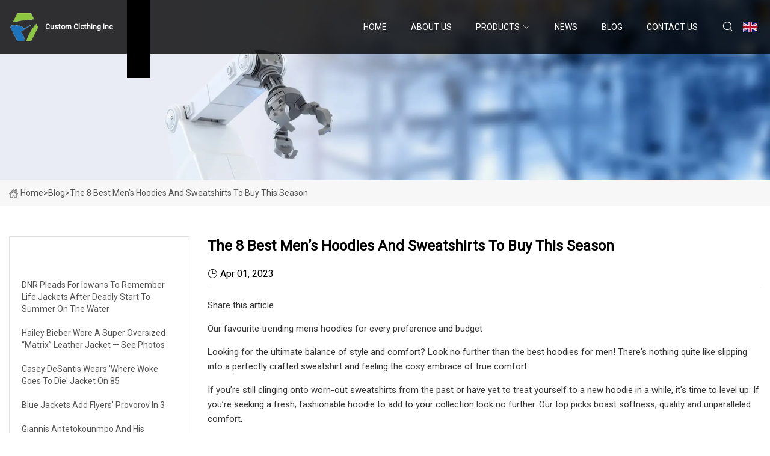

--- FILE ---
content_type: text/html; charset=utf-8
request_url: https://www.ssgjzpc.com/blog/the-8-best-mens-hoodies-and-sweatshirts-to-buy-this-season
body_size: 4803
content:
<!doctype html>
<html lang="en">
<head>
<meta charset="utf-8" />
<title>The 8 best men’s hoodies and sweatshirts to buy this season - Custom Clothing Inc.</title>
<meta name="description" content="The 8 best men’s hoodies and sweatshirts to buy this season" />
<meta name="keywords" content="The 8 best men’s hoodies and sweatshirts to buy this season" />
<meta name="viewport" content="width=device-width, initial-scale=1.0" />
<meta name="application-name" content="Custom Clothing Inc." />
<meta name="twitter:card" content="summary" />
<meta name="twitter:title" content="The 8 best men’s hoodies and sweatshirts to buy this season - Custom Clothing Inc." />
<meta name="twitter:description" content="The 8 best men’s hoodies and sweatshirts to buy this season" />
<meta name="twitter:image" content="https://www.ssgjzpc.com/uploadimg/8141221484.png" />
<meta http-equiv="X-UA-Compatible" content="IE=edge" />
<meta property="og:site_name" content="Custom Clothing Inc." />
<meta property="og:type" content="article" />
<meta property="og:title" content="The 8 best men’s hoodies and sweatshirts to buy this season - Custom Clothing Inc." />
<meta property="og:description" content="The 8 best men’s hoodies and sweatshirts to buy this season" />
<meta property="og:url" content="https://www.ssgjzpc.com/blog/the-8-best-mens-hoodies-and-sweatshirts-to-buy-this-season" />
<meta property="og:image" content="https://www.ssgjzpc.com/uploadimg/8141221484.png" />
<link href="https://www.ssgjzpc.com/blog/the-8-best-mens-hoodies-and-sweatshirts-to-buy-this-season" rel="canonical" />
<link href="https://www.ssgjzpc.com/uploadimg/icons8141221484.png" rel="shortcut icon" type="image/x-icon" />
<link href="https://fonts.googleapis.com" rel="preconnect" />
<link href="https://fonts.gstatic.com" rel="preconnect" crossorigin />
<link href="https://fonts.googleapis.com/css2?family=Roboto:wght@400&display=swap" rel="stylesheet" />
<link href="https://www.ssgjzpc.com/themes/storefront/toast.css" rel="stylesheet" />
<link href="https://www.ssgjzpc.com/themes/storefront/blue/style.css" rel="stylesheet" />
<link href="https://www.ssgjzpc.com/themes/storefront/blue/page.css" rel="stylesheet" />
<script type="application/ld+json">
[{
"@context": "https://schema.org/",
"@type": "BreadcrumbList",
"itemListElement": [{
"@type": "ListItem",
"name": "Home",
"position": 1,
"item": "https://www.ssgjzpc.com/blog/the-8-best-mens-hoodies-and-sweatshirts-to-buy-this-season/"
},{
"@type": "ListItem",
"name": "Blog",
"position": 2,
"item": "https://www.ssgjzpc.com/blog"
},{
"@type": "ListItem",
"name": "The 8 best men’s hoodies and sweatshirts to buy this season",
"position": 3,
"item": "https://www.ssgjzpc.com/blog/the-8-best-mens-hoodies-and-sweatshirts-to-buy-this-season"
}]},{
"@context": "http://schema.org",
"@type": "NewsArticle",
"mainEntityOfPage": {
"@type": "WebPage",
"@id": "https://www.ssgjzpc.com/blog/the-8-best-mens-hoodies-and-sweatshirts-to-buy-this-season"},
"headline": "Custom Clothing Inc.",
"image": {
"@type": "ImageObject",
"url": "https://www.ssgjzpc.com"},
"datePublished": "",
"dateModified": "",
"author": {
"@type": "Organization",
"name": "Custom Clothing Inc.",
"url": "https://www.ssgjzpc.com"},
"publisher": {
"@type": "Organization",
"name": "ssgjzpc.com",
"logo": {
"@type": "ImageObject",
"url": "https://www.ssgjzpc.com/uploadimg/8141221484.png"}},
"description": "The 8 best men’s hoodies and sweatshirts to buy this season"
}]
</script>
</head>
<body class="index">
<!-- header start -->
<header>
  <div class="container">
    <div class="head-logo"><a href="https://www.ssgjzpc.com/" title="Custom Clothing Inc."><img src="/uploadimg/8141221484.png" width="50" height="50" alt="Custom Clothing Inc."><span>Custom Clothing Inc.</span></a></div>
    <div class="menu-btn"><em></em><em></em><em></em></div>
    <div class="head-content">
      <nav class="nav">
        <ul>
          <li><a href="https://www.ssgjzpc.com/">Home</a></li>
          <li><a href="/about-us">About us</a></li>
          <li><a href="/products">Products</a><em class="iconfont icon-xiangxia"></em>
            <ul class="submenu">
              <li><a href="/custom-clothing">Custom Clothing</a></li>
              <li><a href="/t-shirts">T-Shirts</a></li>
              <li><a href="/polo-shirts">Polo Shirts</a></li>
              <li><a href="/jackets">Jackets</a></li>
              <li><a href="/hoodies-and-sweatshirts">Hoodies and Sweatshirts</a></li>
              <li><a href="/shorts">Shorts</a></li>
              <li><a href="/pants">Pants</a></li>
              <li><a href="/jerseys">Jerseys</a></li>
              <li><a href="/tracksuit">Tracksuit</a></li>
            </ul>
          </li>
          <li><a href="/news">News</a></li>
          <li class="active"><a href="/blog">Blog</a></li>
          <li><a href="/contact-us">Contact us</a></li>
        </ul>
      </nav>
      <div class="head-search"><em class="iconfont icon-sousuo"></em></div>
      <div class="search-input">
        <input type="text" placeholder="Keyword" id="txtSearch" autocomplete="off">
        <div class="search-btn" onclick="SearchProBtn()" title="Search"><em class="iconfont icon-sousuo" aria-hidden="true"></em></div>
      </div>
      <div class="languagelist">
        <div title="Language" class="languagelist-icon"><span>Language</span></div>
        <div class="languagelist-drop"><span class="languagelist-arrow"></span>
          <ul class="languagelist-wrap">
             <li class="languagelist-active"><a href="https://www.ssgjzpc.com/blog/the-8-best-mens-hoodies-and-sweatshirts-to-buy-this-season"><img src="/themes/storefront/images/language/en.png" width="24" height="16" alt="English" title="en">English</a></li>
                                    <li>
                                        <a href="https://fr.ssgjzpc.com/blog/the-8-best-mens-hoodies-and-sweatshirts-to-buy-this-season">
                                            <img src="/themes/storefront/images/language/fr.png" width="24" height="16" alt="Français" title="fr">
                                            Français
                                        </a>
                                    </li>
                                    <li>
                                        <a href="https://de.ssgjzpc.com/blog/the-8-best-mens-hoodies-and-sweatshirts-to-buy-this-season">
                                            <img src="/themes/storefront/images/language/de.png" width="24" height="16" alt="Deutsch" title="de">
                                            Deutsch
                                        </a>
                                    </li>
                                    <li>
                                        <a href="https://es.ssgjzpc.com/blog/the-8-best-mens-hoodies-and-sweatshirts-to-buy-this-season">
                                            <img src="/themes/storefront/images/language/es.png" width="24" height="16" alt="Español" title="es">
                                            Español
                                        </a>
                                    </li>
                                    <li>
                                        <a href="https://it.ssgjzpc.com/blog/the-8-best-mens-hoodies-and-sweatshirts-to-buy-this-season">
                                            <img src="/themes/storefront/images/language/it.png" width="24" height="16" alt="Italiano" title="it">
                                            Italiano
                                        </a>
                                    </li>
                                    <li>
                                        <a href="https://pt.ssgjzpc.com/blog/the-8-best-mens-hoodies-and-sweatshirts-to-buy-this-season">
                                            <img src="/themes/storefront/images/language/pt.png" width="24" height="16" alt="Português" title="pt">
                                            Português
                                        </a>
                                    </li>
                                    <li>
                                        <a href="https://ja.ssgjzpc.com/blog/the-8-best-mens-hoodies-and-sweatshirts-to-buy-this-season"><img src="/themes/storefront/images/language/ja.png" width="24" height="16" alt="日本語" title="ja"> 日本語</a>
                                    </li>
                                    <li>
                                        <a href="https://ko.ssgjzpc.com/blog/the-8-best-mens-hoodies-and-sweatshirts-to-buy-this-season"><img src="/themes/storefront/images/language/ko.png" width="24" height="16" alt="한국어" title="ko"> 한국어</a>
                                    </li>
                                    <li>
                                        <a href="https://ru.ssgjzpc.com/blog/the-8-best-mens-hoodies-and-sweatshirts-to-buy-this-season"><img src="/themes/storefront/images/language/ru.png" width="24" height="16" alt="Русский" title="ru"> Русский</a>
                                    </li>
           </ul>
        </div>
      </div>
    </div>
  </div>
</header>
<!-- main end -->
<!-- main start -->
<main>
  <div class="inner-banner"><img src="/themes/storefront/images/inner-banner.webp" alt="The 8 best men’s hoodies and sweatshirts to buy this season">
    <div class="inner-content"><a href="https://www.ssgjzpc.com/"><img src="/themes/storefront/images/pagenav-homeicon.webp" alt="Home">Home</a> > <span>Blog</span> > <span>The 8 best men’s hoodies and sweatshirts to buy this season</span></div>
  </div>
  <div class="container">
    <div class="page-main">
      <div class="page-aside">
        <div class="aside-item">
          <div class="aside-title">LATEST NEWS</div>
          <ul class="latest-news">
            <li><a href="/blog/dnr-pleads-for-iowans-to-remember-life-jackets-after-deadly-start-to-summer-on-the-water">
              <div class="info"><span class="title">DNR pleads for Iowans to remember life jackets after deadly start to summer on the water</span></div>
              </a></li>
            <li><a href="/blog/hailey-bieber-wore-a-super-oversized-matrix-leather-jacket-see-photos">
              <div class="info"><span class="title">Hailey Bieber Wore a Super Oversized “Matrix” Leather Jacket — See Photos</span></div>
              </a></li>
            <li><a href="/blog/casey-desantis-wears-where-woke-goes-to-die-jacket-on-85">
              <div class="info"><span class="title">Casey DeSantis Wears 'Where Woke Goes to Die' Jacket on 85</span></div>
              </a></li>
            <li><a href="/blog/blue-jackets-add-flyers-provorov-in-3">
              <div class="info"><span class="title">Blue Jackets add Flyers' Provorov in 3</span></div>
              </a></li>
            <li><a href="/blog/giannis-antetokounmpo-and-his-brothers-are-opening-milwaukee-shop">
              <div class="info"><span class="title">Giannis Antetokounmpo and his brothers are opening Milwaukee shop</span></div>
              </a></li>
          </ul>
        </div>
        <div class="aside-item">
          <div class="aside-search">
            <input type="text" placeholder="Keyword" id="AsideSearch" autocomplete="off">
            <button id="AsideBtn" onclick="AsideSearch()"><em class="iconfont icon-sousuo" aria-hidden="true"></em></button>
          </div>
        </div>
      </div>
      <div class="page-content">
        <h1 class="newsdetails-title">The 8 best men’s hoodies and sweatshirts to buy this season</h1>
        <div class="newsdetails-dete"><span><em class="iconfont icon-shijian"></em>Apr 01, 2023</span></div>
        <article><p>Share this article</p><p>Our favourite trending mens hoodies for every preference and budget</p><p>Looking for the ultimate balance of style and comfort? Look no further than the best hoodies for men! There's nothing quite like slipping into a perfectly crafted sweatshirt and feeling the cosy embrace of true comfort.</p><p>If you’re still clinging onto worn-out sweatshirts from the past or have yet to treat yourself to a new hoodie in a while, it's time to level up. If you’re seeking a fresh, fashionable hoodie to add to your collection look no further. Our top picks boast softness, quality and unparalleled comfort.</p><p>If you’re on the lookout for the latest addition to your wardrobe or want to stay updated with the latest fashion trends, you’ve come to the right place. Continue reading to discover our top picks for the top trending hoodies in style this season.</p><p>Looking for a cosy and casual addition to your wardrobe? Check out this Nike Swoosh hoodie! Made with super soft fleece and a roomy fit, it's perfect for lounging around or running errands in style. Trust us, you won't want to take it off. Buy now</p><p>Are you ready to turn up the heat on your winter wardrobe? Look no further than the Fire Dice 50-50 hoodie! With fun graphics, adjustable drawstrings and ribbed cuffs, this hoodie is the perfect addition to your chilly weather wardrobe. Buy Now</p><p>Step up your staples with this men's Base green hoodie from Champion. This classic hoodie is sure to become a staple in your seasonal lineup. Buy Now</p><p>Why settle for boring streetwear when you can step up your game with Majestic's NY Yankees hoodie? Buy now </p><p>Experience the perfect blend of sporty style and unparalleled comfort with this men's Reebok hoodie. Buy Now</p><p>The ultimate style statement is the men's Dickies pullover hoodie, proudly showcasing the iconic Collegiate 66 logo. This chocolate brown hoodie is a perfect blend of fashion and comfort. Buy Now</p><p>Experience timeless comfort and style with this blue crewneck - the ultimate winter essential! This sweatshirt boasts a classic cut that's both versatile and cosy. Buy Now</p><p>The Thrills’ Wings Of Glory Slouch Pull-On hood strikes a perfect balance between simplicity and a touch of edginess, and we absolutely love it. Buy Now</p><p>*This story contains carefully curated selections from The Selection team and affiliate links which may earn NZ Herald a commission. (*Prices are as stated at the time of publication, these prices may vary at the discretion of the listed brands.)</p><p>Share this article</p></article>
        <div class="sharewrap"></div>
        <div class="prodetails-link">
          <div class="item prev"><em class="iconfont icon-xiangzuo"></em>previous: <a href="/blog/the-12-best-cropped-hoodies">The 12 Best Cropped Hoodies</a></div>
          <div class="item next"><a href="/blog/stssy-is-bringing-back-its-nintendo-n64-parody-tee">St&#xFC;ssy Is Bringing Back its Nintendo N64 Parody Tee</a> :next<em class="iconfont icon-xiangyou"></em></div>
        </div>
        <div class="prodetails-feedback" id="send">
          <div class="pro-description"></div>
          <input type="hidden" id="in-domain" value="ssgjzpc.com">
          <div class="feedback">
            <div class="item">
              <label>Name: <span>*</span></label>
              <input type="text" id="in-name">
            </div>
            <div class="item">
              <label>E-mail: <span>*</span></label>
              <input type="text" id="in-email">
            </div>
            <div class="item">
              <label>Phone/WhatsApp: <span>*</span></label>
              <input type="text" id="in-phone">
            </div>
            <div class="item">
              <label>Subject: <span>*</span></label>
              <input type="text" id="in-subject">
            </div>
            <div class="item">
              <label>Content: <span>*</span></label>
              <textarea name="" id="in-content"></textarea>
            </div>
            <div class="sendbtn" id="SubmitName" onclick="SendInquiry()"><span>Send to us</span></div>
          </div>
        </div>
      </div>
    </div>
  </div>
</main>
 
<!-- main end -->
<!-- footer start -->
<footer>
  <div class="container">
    <div class="foot-item foot-item1"><a href="https://www.ssgjzpc.com/" class="foot-logo" title="Custom Clothing Inc."><img src="/uploadimg/8141221484.png" width="50" height="50" alt="Custom Clothing Inc."></a>
      <div class="foot-newsletter">
        <input id="newsletterInt" placeholder="Your Email Address" type="text">
        <button id="newsletterBtn" title="Email"><em class="iconfont icon-zhixiangyou"></em></button>
      </div>
      <div id="newsletter-hint"></div>
      <p class="newsletter-tip">Have a question?<a href="https://www.ssgjzpc.com/">Click here</a></p>
      <div class="foot-share"><a href="#" rel="nofollow" title="facebook"><em class="iconfont icon-facebook"></em></a><a href="#" rel="nofollow" title="linkedin"><em class="iconfont icon-linkedin"></em></a><a href="#" rel="nofollow" title="twitter"><em class="iconfont icon-twitter-fill"></em></a><a href="#" rel="nofollow" title="youtube"><em class="iconfont icon-youtube"></em></a><a href="#" rel="nofollow" title="instagram"><em class="iconfont icon-instagram"></em></a><a href="#" rel="nofollow" title="TikTok"><em class="iconfont icon-icon_TikTok"></em></a></div>
    </div>
    <div class="foot-item foot-item2">
      <div class="foot-title">QUICK LINKS</div>
      <ul>
        <li><a href="https://www.ssgjzpc.com/">Home</a></li>
        <li><a href="/about-us">About us</a></li>
        <li><a href="/products">Products</a></li>
        <li><a href="/news">News</a></li>
        <li><a href="/blog">Blog</a></li>
        <li><a href="/contact-us">Contact us</a></li>
        <li><a href="/sitemap.xml">Sitemap</a></li>
        <li><a href="/privacy-policy">Privacy Policy</a></li>
      </ul>
    </div>
    <div class="foot-item foot-item3">
      <div class="foot-title">PRODUCT CATEGORY</div>
      <ul>
        <li><a href="/custom-clothing">Custom Clothing</a></li>
        <li><a href="/t-shirts">T-Shirts</a></li>
        <li><a href="/polo-shirts">Polo Shirts</a></li>
        <li><a href="/jackets">Jackets</a></li>
        <li><a href="/hoodies-and-sweatshirts">Hoodies and Sweatshirts</a></li>
        <li><a href="/shorts">Shorts</a></li>
        <li><a href="/pants">Pants</a></li>
        <li><a href="/jerseys">Jerseys</a></li>
      </ul>
    </div>
    <div class="foot-item foot-item4">
      <div class="foot-title">PARTNER COMPANY</div>
      <ul>
<li><a href="https://www.camalinbathroom.com/" target="_blank">www.camalinbathroom.com</a></li><li><a href="https://www.laimenghvac.com/" target="_blank">Manifold Manufacturers</a></li><li><a href="https://www.dayifoodmachine.com/food-shaping-machine/" target="_blank">Food snack cutting shaper China</a></li><li><a href="https://www.konigcistern.com/concealed-cistern/bidet-frame/" target="_blank">Bidet Frame factory</a></li><li><a href="https://www.lffoodmachine.com/fruit-vegetable-processing-machine/vegetable-cutting-machine/" target="_blank">Fruit and Vegetable Cutting Machine factory</a></li><li><a href="https://www.td-tungstenshielding.com/" target="_blank">China Heavy Tungsten Alloy Manufacturers</a></li><li><a href="https://www.chinasankai.com/" target="_blank">Motor</a></li><li><a href="https://www.chinateno.com/" target="_blank">Stainless Steel Strip</a></li>      </ul>
    </div>
  </div>
  <div class="foot-copyright">
    <p>Copyright &copy; ssgjzpc.com, all rights reserved.&nbsp;&nbsp;E-mail: <a href="zara@ssgjzpc.com" target="_blank"><span class="__cf_email__" data-cfemail="b3c9d2c1d2f3c0c0d4d9c9c3d09dd0dcde">[email&#160;protected]</span></a></p>
  </div>
  <div class="gotop"><em class="iconfont icon-xiangshang"></em></div>
</footer>
<!-- footer end -->
 
<!-- script start -->
<script data-cfasync="false" src="/cdn-cgi/scripts/5c5dd728/cloudflare-static/email-decode.min.js"></script><script src="https://www.ssgjzpc.com/themes/storefront/js/jquery3.6.1.js"></script>
<script src="https://www.ssgjzpc.com/themes/storefront/js/vanilla-lazyload.js"></script>
<script src="https://www.ssgjzpc.com/themes/storefront/js/toast.js"></script>
<script src="https://www.ssgjzpc.com/themes/storefront/js/style.js"></script>
<script src="https://www.ssgjzpc.com/themes/storefront/js/page.js"></script>
<script src="https://www.ssgjzpc.com/themes/storefront/js/axios.min.js"></script>
<script src="https://www.ssgjzpc.com/themes/storefront/js/contact.js"></script>
<script src="https://www.ssgjzpc.com/themes/storefront/js/share.js"></script>
<script type="text/javascript" src="//info.53hu.net/traffic.js?id=08a984h6ak"></script>
<script defer src="https://static.cloudflareinsights.com/beacon.min.js/vcd15cbe7772f49c399c6a5babf22c1241717689176015" integrity="sha512-ZpsOmlRQV6y907TI0dKBHq9Md29nnaEIPlkf84rnaERnq6zvWvPUqr2ft8M1aS28oN72PdrCzSjY4U6VaAw1EQ==" data-cf-beacon='{"version":"2024.11.0","token":"0dec2eda5aa746e2a93470ca34c7e752","r":1,"server_timing":{"name":{"cfCacheStatus":true,"cfEdge":true,"cfExtPri":true,"cfL4":true,"cfOrigin":true,"cfSpeedBrain":true},"location_startswith":null}}' crossorigin="anonymous"></script>
</body>
</html>
